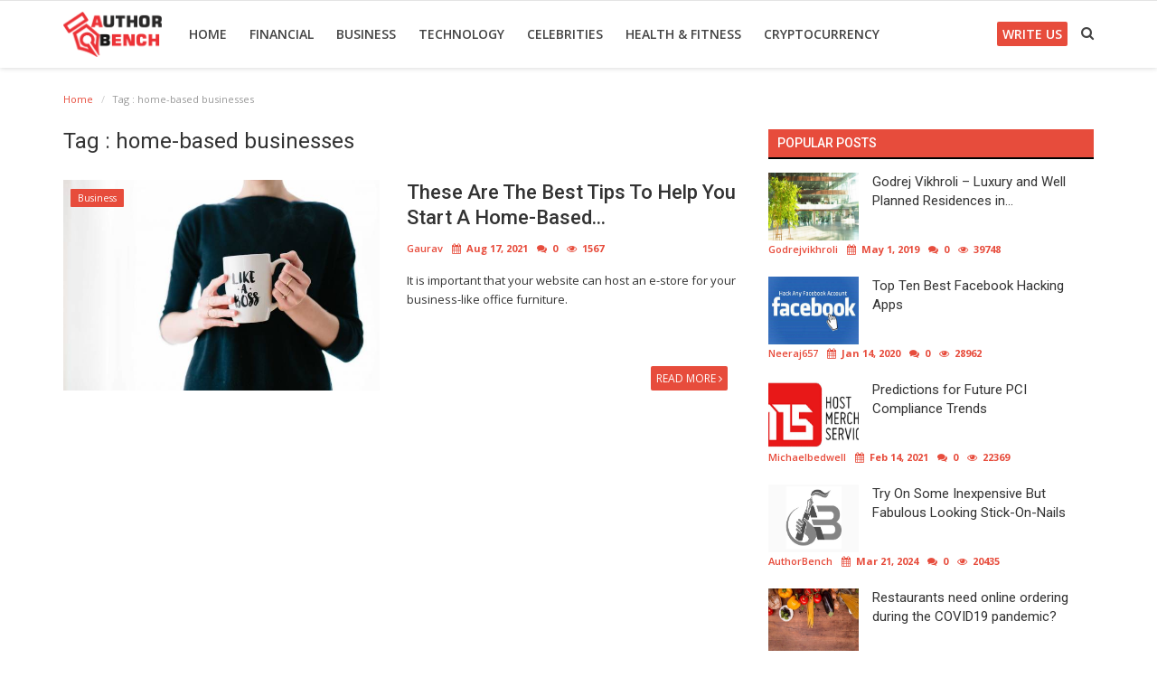

--- FILE ---
content_type: text/html; charset=UTF-8
request_url: https://www.authorbench.com/tag/home-based-businesses
body_size: 12771
content:

<!DOCTYPE html>

<html lang="en-US">

<head>

    <meta charset="utf-8">

    <meta http-equiv="X-UA-Compatible" content="IE=edge">

    <meta name="viewport" content="width=device-width, initial-scale=1">

    <title>home-based businesses - Author Bench</title>
    <meta name="description" content="Tag: home-based businesses"/>

    <meta name="keywords" content="Tag, home-based businesses"/>

    <meta name="author" content="Codingest"/>

    <meta name="robots" content="all"/>

    <meta name="revisit-after" content="1 Days"/>

    <meta property="og:locale" content="en_US"/>

    <meta property="og:site_name" content="Author Bench"/>


    <meta property="og:type" content=website/>

    <meta property="og:title" content="home-based businesses - Author Bench"/>

    <meta property="og:description" content="Tag: home-based businesses"/>

    <meta property="og:url" content="https://www.authorbench.com/"/>

    <meta name="twitter:card" content=summary/>

    <meta name="twitter:title" content="home-based businesses - Author Bench"/>

    <meta name="twitter:description" content="Tag: home-based businesses"/>

    <link rel="canonical" href="https://www.authorbench.com/tag/home-based-businesses"/>



    <link rel="shortcut icon" type="image/png" href="https://www.authorbench.com/uploads/logo/favicon_5c5e6b2daf589.jpg"/>


    <link href="https://fonts.googleapis.com/css?family=Open+Sans:300,400,600,700&amp;subset=cyrillic-ext,greek-ext,latin-ext,vietnamese" rel="stylesheet">
    <link href="https://fonts.googleapis.com/css?family=Roboto:300,400,500,700&amp;subset=cyrillic-ext,greek-ext,latin-ext,vietnamese" rel="stylesheet">
    
    <!-- Font-awesome CSS -->

    <link href="https://www.authorbench.com/assets/font-awesome/css/font-awesome.min.css" rel="stylesheet"/>

    <!-- Bootstrap CSS -->

    <link rel="stylesheet" href="https://www.authorbench.com/assets/bootstrap/css/bootstrap.min.css">

    <!-- Owl-carousel CSS -->

    <link href="https://www.authorbench.com/assets/plugins/owl-carousel/owl.carousel.min.css" rel="stylesheet"/>

    <link href="https://www.authorbench.com/assets/plugins/owl-carousel/owl.theme.default.min.css" rel="stylesheet"/>

    <!-- iCheck -->

    <link rel="stylesheet" href="https://www.authorbench.com/assets/plugins/icheck/minimal/grey.css"/>

    <!-- Jquery Confirm CSS -->

    <link href="https://www.authorbench.com/assets/plugins/jquery-confirm/jquery-confirm.min.css" rel="stylesheet"/>

    <!-- Magnific Popup CSS -->

    <link href="https://www.authorbench.com/assets/css/magnific-popup.css" rel="stylesheet"/>

    <!-- Style CSS -->

    <link href="https://www.authorbench.com/assets/css/style.min.css" rel="stylesheet"/>

    <!-- Color CSS -->


    <link href="https://www.authorbench.com/assets/css/colors/red.min.css" rel="stylesheet"/>


    <!-- Responsive CSS -->

    <link href="https://www.authorbench.com/assets/css/responsive.min.css" rel="stylesheet"/>


    <!-- HTML5 shim and Respond.js for IE8 support of HTML5 elements and media queries -->

    <!-- WARNING: Respond.js doesn't work if you view the page via file:// -->

    <!--[if lt IE 9]>

    <script src="https://oss.maxcdn.com/html5shiv/3.7.3/html5shiv.min.js"></script>

    <script src="https://oss.maxcdn.com/respond/1.4.2/respond.min.js"></script>

    <![endif]-->

    <!-- Jquery -->




<!--Feedify Script Start-->

<!--<script  id="feedify_webscript" >

var feedify = feedify || {};

window.feedify_options={fedify_url:"https://feedify.net/"};

(function (window, document){

	function addScript( script_url ){

		var s = document.createElement('script');

		s.type = 'text/javascript';

		s.src = script_url;

		document.getElementsByTagName('head')[0].appendChild(s);

	}

	addScript('https://tpcf.feedify.net/uploads/settings/4e66b01170505ab2fd4af6eddf68100d.js?ts='+Math.random());

	addScript('https://cdn.feedify.net/getjs/feedbackembad-min-2.0.js');

})(window, document);

</script>-->

<!--Feedify Script End-->

    <script src="https://www.authorbench.com/assets/js/jquery-1.12.4.min.js"></script>

<!-- Google tag (gtag.js) -->
<script async src="https://www.googletagmanager.com/gtag/js?id=G-YS5V32P5T4"></script>
<script>
  window.dataLayer = window.dataLayer || [];
  function gtag(){dataLayer.push(arguments);}
  gtag('js', new Date());

  gtag('config', 'G-YS5V32P5T4');
</script>
<script async src="https://pagead2.googlesyndication.com/pagead/js/adsbygoogle.js?client=ca-pub-5722965098749680"
     crossorigin="anonymous"></script><meta name="google-site-verification" content="YTFIB6KvmDeDfh8957_JwHQ8dC0XCg6h_hloYa5sr68" />

<style>
    body {
    font-family: "Open Sans", Helvetica, Arial, sans-serif;    }

    .widget-title .title, .home-slider-item .title, .reactions .title-reactions, .poll .title, .w-popular-list li .title, .random-post-slider .item-info .title, .first-tmp-slider-item .item-info .title, .post-item-horizontal .title, .post-item .title, .footer-widget .title, .f-random-list li .title, .post-content .post-title .title, .related-posts .post-list li .title, .related-posts .related-post-title .title, .comment-tabs a, .page-title, .leave-reply-title, .post-item-boxed .title, .w-our-picks-list li .title {
    font-family: "Roboto", Helvetica, Arial, sans-serif;    }

    .text-style {
    font-family: "Verdana", Helvetica, Arial, sans-serif;    }
</style>

    <script>var rtl = false;</script>


    <script>

        var csfr_token_name = 'infinite_csrf_token';

        var csfr_cookie_name = 'infinite_csrf_cookie';

        var base_url = 'https://www.authorbench.com/';

    </script>
    <meta name="fo-verify" content="d21e9a97-cdeb-401b-a9f1-891071b7947c"/>
<!-- LaraPush Push Notification Integration -->
<script src="https://authorbench.com/larapush_script_07856.js"></script>
<!-- /.LaraPush Push Notification Integration -->

</head>

<body>
<header id="header">

    <nav class="navbar navbar-inverse" role="banner">

        <div class="container nav-container">

            <div class="navbar-header">



                <div class="social-mobile">

                    <div class="col-sm-12">
                        <div class="row">
                            <ul class="nav navbar-nav">

                                
<!--if facebook url exists-->
    <li>
        <a class="facebook" href="https://www.facebook.com/authorbench"
           target="_blank"><i class="fa fa-facebook"></i></a>
    </li>
<!--if twitter url exists-->
    <li>
        <a class="twitter" href="https://twitter.com/authorbench"
           target="_blank"><i
                class="fa fa-twitter"></i></a>
    </li>
<!--if google url exists-->
<!--if pinterest url exists-->
<!--if instagram url exists-->
    <li>
        <a class="instgram" href="https://www.instagram.com/author.bench"
           target="_blank"><i
                class="fa fa-instagram"></i></a>
    </li>
<!--if linkedin url exists-->
    <li>
        <a class="linkedin" href="https://www.linkedin.com/company/42869293/"
           target="_blank"><i
                class="fa fa-linkedin"></i></a>
    </li>
<!--if vk url exists-->

<!--if rss active-->
    <li>
        <a class="rss" href="https://www.authorbench.com/rss-feeds"><i class="fa fa-rss"></i></a>
    </li>

                            </ul>

                        </div>

                    </div>

                </div>



                <button type="button" class="navbar-toggle" data-toggle="collapse" data-target=".navbar-collapse">

                    <span class="sr-only">Toggle navigation</span>

                    <span class="icon-bar"></span>

                    <span class="icon-bar"></span>

                    <span class="icon-bar"></span>

                </button>



                <a href="#" data-toggle="modal-search" class="search-icon mobile-search-icon"><i

                            class="fa fa-search"></i></a>



                <a class="navbar-brand" href="https://www.authorbench.com/">

                    <img src="https://www.authorbench.com/uploads/logo/logo_5c50410ecf10b.png" alt="logo">

                </a>



            </div>





            
<!--navigation-->
<div class="nav-desktop">
    <div class="collapse navbar-collapse navbar-left">
        <ul class="nav navbar-nav">
            <li class="">
                <a href="https://www.authorbench.com/">
                    Home                </a>
            </li>
                                                                                                                                                                                                                                                                                                                                                                                                                <li class="">
                                <a href="https://www.authorbench.com/gallery">
                                    Financial                                </a>
                            </li>
                                                                                                                                                                                                                                    <li class="">
                                <a href="https://www.authorbench.com/category/Business">
                                    Business                                </a>
                            </li>
                                                                                                                                                                                                                                    <li class="">
                                <a href="https://www.authorbench.com/category/technology">
                                    Technology                                </a>
                            </li>
                                                                                                                                                                                                                                                                                                                        <li class="">
                                <a href="https://www.authorbench.com/category/celebrities">
                                    Celebrities                                </a>
                            </li>
                                                                                                                                                                                                                                                                                                                                                                                                                                                                                                                                                                                    <li class="">
                                <a href="https://www.authorbench.com/category/health-fitness">
                                    Health &amp; Fitness                                </a>
                            </li>
                                                                                                                                                                                                                                    <li class="">
                                <a href="https://www.authorbench.com/category/Cryptocurrency">
                                    Cryptocurrency                                </a>
                            </li>
                                                                                                                                                
                    </ul>

        <ul class="nav navbar-nav nav-right">
                                              <!--  <li class="nav-item-right ">
                        <a href="https://www.authorbench.com/login">
                            Login                        </a>
                    </li>
                    <li class="nav-item-right ">
                        <a href="https://www.authorbench.com/register">
                            Register                        </a>
                    </li>-->
                                          <li class="nav-item-right">
                <a href="/write-for-us" style="background:#e74c3c !important;color:#fff; padding: 0px 6px; border-radius: 2px;">
                            Write Us                        </a>
            </li>
            <li class="nav-item-right">
                <a href="#" data-toggle="modal-search" class="search-icon"><i class="fa fa-search"></i></a>
            </li>

                    </ul>
    </div>
</div>

<!--navigation-->
<div class="nav-mobile">
    <div class="collapse navbar-collapse navbar-left">
        <div class="row">
            <ul class="nav navbar-nav">
                <li class="">
                    <a href="https://www.authorbench.com/">
                        Home                    </a>
                </li>
                                                                        
                        
                                                    <li>
                                <a href="https://www.authorbench.com/why-join-us">
                                    Why Join Us                                </a>
                            </li>
                        
                                                        
                        
                                                    <li>
                                <a href="https://www.authorbench.com/advertise-with-us">
                                    Advertise With US                                </a>
                            </li>
                        
                                                                                            
                        
                                                    <li>
                                <a href="https://www.authorbench.com/privacy-policy">
                                    Privacy Policy                                </a>
                            </li>
                        
                                                        
                        
                                                    <li>
                                <a href="https://www.authorbench.com/terms-and-conditions ">
                                    Terms &amp; Conditions                                </a>
                            </li>
                        
                                                                                            
                        
                                                    <li>
                                <a href="https://www.authorbench.com/faq">
                                    FAQ                                </a>
                            </li>
                        
                                                        
                        
                                                    <li>
                                <a href="https://www.authorbench.com/write-for-us">
                                    Write For Us                                </a>
                            </li>
                        
                                                        
                        
                                                    <li>
                                <a href="https://www.authorbench.com/gallery">
                                    Financial                                </a>
                            </li>
                        
                                                        
                        
                                                    <li>
                                <a href="https://www.authorbench.com/category/Business">
                                    Business                                </a>
                            </li>
                        
                                                        
                        
                                                    <li>
                                <a href="https://www.authorbench.com/category/technology">
                                    Technology                                </a>
                            </li>
                        
                                                                                                                                                                    
                        
                                                    <li>
                                <a href="https://www.authorbench.com/category/celebrities">
                                    Celebrities                                </a>
                            </li>
                        
                                                                                                                                                                                                                                                                                                                                                                                                                                                                                                        
                        
                                                    <li>
                                <a href="https://www.authorbench.com/category/health-fitness">
                                    Health &amp; Fitness                                </a>
                            </li>
                        
                                                        
                        
                                                    <li>
                                <a href="https://www.authorbench.com/category/Cryptocurrency">
                                    Cryptocurrency                                </a>
                            </li>
                        
                                                        
                        
                                                    <li>
                                <a href="https://www.authorbench.com/contact">
                                    Contact Us                                </a>
                            </li>
                        
                                    

                                                            <li class="nav-item-right ">
                            <a href="https://www.authorbench.com/login">
                                Login                            </a>
                        </li>
                        <li class="nav-item-right ">
                            <a href="https://www.authorbench.com/register">
                                Register                            </a>
                        </li>
                                                                </ul>
        </div>
    </div>
</div>





        </div><!--/.container-->

    </nav><!--/nav-->





    <!--search modal-->

    <div class="modal-search">

        <form action="https://www.authorbench.com/search" method="get" accept-charset="utf-8">

        <div class="container">

            <input type="text" name="q" class="form-control" maxlength="300" pattern=".*\S+.*"

                   placeholder="Search..." required >

            <i class="fa fa-times s-close"></i>

        </div>

        </form>
    </div><!-- /.modal-search -->





</header>

<!-- Section: main -->
<section id="main">
    <div class="container">
        <div class="row">
            <!-- breadcrumb -->
            <div class="page-breadcrumb">
                <ol class="breadcrumb">
                    <li class="breadcrumb-item">
                        <a href="https://www.authorbench.com/">Home</a>
                    </li>
                    <li class="breadcrumb-item active">Tag                        : home-based businesses</li>
                    </li>
                </ol>
            </div>

            <div class="page-content">
                <div class="col-xs-12 col-sm-12 col-md-8">

                    <div class="content">
                        <h1 class="page-title"> Tag                            : home-based businesses</h1>

                        <!-- posts -->
                        <div class="col-xs-12 col-sm-12 posts ">
                            <div class="row">
                                
                                
                                    
                                    <!-- post item -->
                                    


    <!--Post list item-->
    <div class="post-item-horizontal">

        <div class="item-image">
            <p class="label-post-category">
                <a href="https://www.authorbench.com/category/Business">
                    <label class="label label-danger">
                        Business                    </label>
                </a>
            </p>

            <a href="https://www.authorbench.com/post/these-are-the-best-tips-to-help-you-start-a-home-based-business">
                <img src="https://www.authorbench.com/assets/img/bg_slider.jpg" data-src="https://www.authorbench.com/uploads/images/image_650x433_611b639fd2a5a.jpg" alt="These Are The Best Tips To Help You Start A Home-Based Business"
                     class="lazyload img-responsive" onerror="javascript:this.src='https://www.authorbench.com/assets/img/bg_slider.jpg'">
            </a>
        </div>

        <div class="item-content">

            <h3 class="title">
                <a href="https://www.authorbench.com/post/these-are-the-best-tips-to-help-you-start-a-home-based-business">
                    These Are The Best Tips To Help You Start A Home-Based...                </a>
            </h3>
            
<div class="post-meta">
    <p class="post-meta-inner">
    <span>
        <a href="https://www.authorbench.com/profile/gaurav-5c64f4e589bc6">
        gaurav        </a>
    </span>
        <span>
        <i class="fa fa-calendar"></i>&nbsp;
            Aug 17, 2021    </span>
                    <span>
        <i class="fa fa-comments"></i>&nbsp;
                0    </span>
                <!--Show if enabled-->
                    <span>
        <i class="fa fa-eye"></i>&nbsp;
                1567    </span>
            </p>
</div>            <p class="summary">
                It is important that your website can host an e-store for your business-like office furniture.            </p>

            <div class="post-buttons">
                <a href="https://www.authorbench.com/post/these-are-the-best-tips-to-help-you-start-a-home-based-business"
                   class="pull-right read-more">
                    Read More                    <i class="fa fa-angle-right read-more-i" aria-hidden="true"></i>
                </a>
            </div>
        </div>
    </div>





                                    <!-- /.post item -->

                                    
                                                                                                </div>

                        </div><!-- /.posts -->

                        <div class="col-xs-12 col-sm-12 col-xs-12">
                            <div class="row">
                                

    
    
        
            
            
        

        
    

<!--Sidebar ad space

-->
                            </div>
                        </div>

                        <!-- Pagination -->
                        <div class="col-xs-12 col-sm-12 col-xs-12">
                            <div class="row">
                                                            </div>
                        </div>

                    </div>

                </div>


                <div class="col-xs-12 col-sm-12 col-md-4">
                    <!--Sidebar-->
                    


<div class="sidebar">



    

    
    
        
            
        

        
    

<!--Sidebar ad space

-->




    <div class="col-sm-12 col-xs-12 sidebar-widget widget-popular-posts">

        <div class="row">

            <!--Include popular posts partial-->

            
<!--Partial: Popular Posts-->
<div class="widget-title widget-popular-posts-title">
    <h4 class="title">Popular Posts</h4>
</div>

<div class="col-sm-12 widget-body">
    <div class="row">
        <ul class="widget-list w-popular-list">

            <!--List  popular posts-->
                            <li>
                    <a href="https://www.authorbench.com/post/Godrej-Vikhroli-Luxury-and-Well-Planned-Residences-in-Mumbai">
                        <img src="https://www.authorbench.com/assets/img/bg_slider.jpg" data-src="https://www.authorbench.com/uploads/images/image_650x433_5cc938489045b.jpg" alt="Godrej Vikhroli – Luxury and Well Planned Residences in Mumbai"
                             class="lazyload img-responsive" onerror="javascript:this.src='https://www.authorbench.com/assets/img/bg_slider.jpg'"/>
                    </a>
                    <h3 class="title">
                        <a href="https://www.authorbench.com/post/Godrej-Vikhroli-Luxury-and-Well-Planned-Residences-in-Mumbai">
                            Godrej Vikhroli – Luxury and Well Planned Residences in...                        </a>
                    </h3>
                    
<div class="post-meta">
    <p class="post-meta-inner">
    <span>
        <a href="https://www.authorbench.com/profile/godrejvikhroli-5cc2dbd1f3b6c">
        godrejvikhroli        </a>
    </span>
        <span>
        <i class="fa fa-calendar"></i>&nbsp;
            May 1, 2019    </span>
                    <span>
        <i class="fa fa-comments"></i>&nbsp;
                0    </span>
                <!--Show if enabled-->
                    <span>
        <i class="fa fa-eye"></i>&nbsp;
                39748    </span>
            </p>
</div>                </li>
                            <li>
                    <a href="https://www.authorbench.com/post/top-ten-best-facebook-hacking-apps">
                        <img src="https://www.authorbench.com/assets/img/bg_slider.jpg" data-src="https://www.authorbench.com/uploads/images/image_650x433_5e1df6b8d66d8.jpg" alt="Top Ten Best Facebook Hacking Apps"
                             class="lazyload img-responsive" onerror="javascript:this.src='https://www.authorbench.com/assets/img/bg_slider.jpg'"/>
                    </a>
                    <h3 class="title">
                        <a href="https://www.authorbench.com/post/top-ten-best-facebook-hacking-apps">
                            Top Ten Best Facebook Hacking Apps                        </a>
                    </h3>
                    
<div class="post-meta">
    <p class="post-meta-inner">
    <span>
        <a href="https://www.authorbench.com/profile/Neerajkumarsahu">
        neeraj657        </a>
    </span>
        <span>
        <i class="fa fa-calendar"></i>&nbsp;
            Jan 14, 2020    </span>
                    <span>
        <i class="fa fa-comments"></i>&nbsp;
                0    </span>
                <!--Show if enabled-->
                    <span>
        <i class="fa fa-eye"></i>&nbsp;
                28962    </span>
            </p>
</div>                </li>
                            <li>
                    <a href="https://www.authorbench.com/post/predictions-for-future-pci-compliance-trends">
                        <img src="https://www.authorbench.com/assets/img/bg_slider.jpg" data-src="https://www.authorbench.com/uploads/images/image_650x433_60c196207c7db.jpg" alt="Predictions for Future PCI Compliance Trends"
                             class="lazyload img-responsive" onerror="javascript:this.src='https://www.authorbench.com/assets/img/bg_slider.jpg'"/>
                    </a>
                    <h3 class="title">
                        <a href="https://www.authorbench.com/post/predictions-for-future-pci-compliance-trends">
                            Predictions for Future PCI Compliance Trends                        </a>
                    </h3>
                    
<div class="post-meta">
    <p class="post-meta-inner">
    <span>
        <a href="https://www.authorbench.com/profile/michaelbedwell-5ff4a7c40878c">
        michaelbedwell        </a>
    </span>
        <span>
        <i class="fa fa-calendar"></i>&nbsp;
            Feb 14, 2021    </span>
                    <span>
        <i class="fa fa-comments"></i>&nbsp;
                0    </span>
                <!--Show if enabled-->
                    <span>
        <i class="fa fa-eye"></i>&nbsp;
                22369    </span>
            </p>
</div>                </li>
                            <li>
                    <a href="https://www.authorbench.com/post/try-on-some-inexpensive-but-fabulous-looking-stick-on-nails">
                        <img src="https://www.authorbench.com/assets/img/bg_slider.jpg" data-src="https://www.authorbench.com/" alt="Try On Some Inexpensive But Fabulous Looking Stick-On-Nails"
                             class="lazyload img-responsive" onerror="javascript:this.src='https://www.authorbench.com/assets/img/bg_slider.jpg'"/>
                    </a>
                    <h3 class="title">
                        <a href="https://www.authorbench.com/post/try-on-some-inexpensive-but-fabulous-looking-stick-on-nails">
                            Try On Some Inexpensive But Fabulous Looking Stick-On-Nails                        </a>
                    </h3>
                    
<div class="post-meta">
    <p class="post-meta-inner">
    <span>
        <a href="https://www.authorbench.com/profile/authorbench">
        AuthorBench        </a>
    </span>
        <span>
        <i class="fa fa-calendar"></i>&nbsp;
            Mar 21, 2024    </span>
                    <span>
        <i class="fa fa-comments"></i>&nbsp;
                0    </span>
                <!--Show if enabled-->
                    <span>
        <i class="fa fa-eye"></i>&nbsp;
                20435    </span>
            </p>
</div>                </li>
                            <li>
                    <a href="https://www.authorbench.com/post/restaurants-need-online-ordering-during-the-covid19-pandemic">
                        <img src="https://www.authorbench.com/assets/img/bg_slider.jpg" data-src="https://www.authorbench.com/uploads/images/image_650x433_5ff4a8abb6e36.jpg" alt="Restaurants need online ordering during the COVID19 pandemic?"
                             class="lazyload img-responsive" onerror="javascript:this.src='https://www.authorbench.com/assets/img/bg_slider.jpg'"/>
                    </a>
                    <h3 class="title">
                        <a href="https://www.authorbench.com/post/restaurants-need-online-ordering-during-the-covid19-pandemic">
                            Restaurants need online ordering during the COVID19 pandemic?                        </a>
                    </h3>
                    
<div class="post-meta">
    <p class="post-meta-inner">
    <span>
        <a href="https://www.authorbench.com/profile/michaelbedwell-5ff4a7c40878c">
        michaelbedwell        </a>
    </span>
        <span>
        <i class="fa fa-calendar"></i>&nbsp;
            Jan 5, 2021    </span>
                    <span>
        <i class="fa fa-comments"></i>&nbsp;
                0    </span>
                <!--Show if enabled-->
                    <span>
        <i class="fa fa-eye"></i>&nbsp;
                17286    </span>
            </p>
</div>                </li>
            
        </ul>
    </div>
</div>
        </div>

    </div>



    



    <div class="col-sm-12 col-xs-12 sidebar-widget">

        <div class="row">

            <!--Include categories partial-->

            
<!--Partial: Categories-->
<div class="widget-title">
    <h4 class="title">Categories</h4>
</div>
<div class="col-sm-12 widget-body">
    <div class="row">
        <ul class="widget-list w-category-list">

            <!--List all categories-->
                            <li>
                    <a href="https://www.authorbench.com/category/Finance">Finance</a><span>(83)</span>
                </li>
                                
                            <li>
                    <a href="https://www.authorbench.com/category/jobs-20">Jobs</a><span>(68)</span>
                </li>
                                
                            <li>
                    <a href="https://www.authorbench.com/category/sports">sports</a><span>(25)</span>
                </li>
                                
                            <li>
                    <a href="https://www.authorbench.com/category/Business">Business</a><span>(508)</span>
                </li>
                                
                            <li>
                    <a href="https://www.authorbench.com/category/technology">Technology</a><span>(225)</span>
                </li>
                                
                            <li>
                    <a href="https://www.authorbench.com/category/real-estate">Real Estate</a><span>(90)</span>
                </li>
                                
                            <li>
                    <a href="https://www.authorbench.com/category/Gadgets">Gadgets</a><span>(13)</span>
                </li>
                                
                            <li>
                    <a href="https://www.authorbench.com/category/celebrities">Celebrities</a><span>(12)</span>
                </li>
                                
                            <li>
                    <a href="https://www.authorbench.com/category/Services">Services</a><span>(282)</span>
                </li>
                                
                            <li>
                    <a href="https://www.authorbench.com/category/computer-internet">Computer &amp; Internet</a><span>(71)</span>
                </li>
                                
                            <li>
                    <a href="https://www.authorbench.com/category/Education">Education</a><span>(112)</span>
                </li>
                                
                            <li>
                    <a href="https://www.authorbench.com/category/Automotive">Automotive</a><span>(17)</span>
                </li>
                                
                            <li>
                    <a href="https://www.authorbench.com/category/travel-leisure">Travel &amp; Leisure</a><span>(99)</span>
                </li>
                                
                            <li>
                    <a href="https://www.authorbench.com/category/health-fitness">Health &amp; Fitness</a><span>(222)</span>
                </li>
                                
                            <li>
                    <a href="https://www.authorbench.com/category/Cryptocurrency">Cryptocurrency</a><span>(16)</span>
                </li>
                                
            
        </ul>
    </div>
</div>

        </div>

    </div>



    

    
    
        
            
        

        
    

<!--Sidebar ad space

-->



    <div class="col-sm-12 col-xs-12 sidebar-widget">

        <div class="row">

            <!--Include random slider partial-->

            
<div class="widget-title">
    <h4 class="title">Random Posts</h4>
</div>
<div class="col-sm-12 widget-body">
    <div class="row">

        <!-- owl-carousel -->
        <div class="owl-carousel random-post-slider" id="random-slider">

            <!--List  random slider posts-->
            
                
                <!-- slider item -->
                <div class="random-slider-item">
                    <a href="https://www.authorbench.com/post/anime-cartoon-guide">
                        <img src="https://www.authorbench.com/assets/img/bg_slider.jpg" data-src="https://www.authorbench.com/uploads/images/image_650x433_5fe045c03ab33.jpg" class="owl-lazy"
                             alt="Anime Cartoon Guide - Draw What Kids Love!" onerror="javascript:this.src='https://www.authorbench.com/assets/img/bg_slider.jpg'">

                        <div class="img-gradient"></div>

                        <div class="item-info">
                            <a href="https://www.authorbench.com/category/computer-internet">
                                <label class="label label-danger label-slider-category cursor-pointer">
                                    Computer &amp; Internet                                </label>
                            </a>

                            <h3 class="title">
                                <a href="https://www.authorbench.com/post/anime-cartoon-guide">
                                    Anime Cartoon Guide - Draw What Kids Love!                                </a>
                            </h3>
                        </div>
                    </a>
                </div>
            
                
                <!-- slider item -->
                <div class="random-slider-item">
                    <a href="https://www.authorbench.com/post/what-you-must-know-for-a-better-hr-career">
                        <img src="https://www.authorbench.com/assets/img/bg_slider.jpg" data-src="https://www.authorbench.com/uploads/images/image_650x433_60656d406d302.jpg" class="owl-lazy"
                             alt="What you Must know for a Better HR Career " onerror="javascript:this.src='https://www.authorbench.com/assets/img/bg_slider.jpg'">

                        <div class="img-gradient"></div>

                        <div class="item-info">
                            <a href="https://www.authorbench.com/category/Education">
                                <label class="label label-danger label-slider-category cursor-pointer">
                                    Education                                </label>
                            </a>

                            <h3 class="title">
                                <a href="https://www.authorbench.com/post/what-you-must-know-for-a-better-hr-career">
                                    What you Must know for a Better HR Career                                 </a>
                            </h3>
                        </div>
                    </a>
                </div>
            
                
                <!-- slider item -->
                <div class="random-slider-item">
                    <a href="https://www.authorbench.com/post/What-causes-eating-disorders">
                        <img src="https://www.authorbench.com/assets/img/bg_slider.jpg" data-src="https://www.authorbench.com/uploads/images/image_650x433_5d77803fe46fe.jpg" class="owl-lazy"
                             alt="What Causes Eating Disorders?" onerror="javascript:this.src='https://www.authorbench.com/assets/img/bg_slider.jpg'">

                        <div class="img-gradient"></div>

                        <div class="item-info">
                            <a href="https://www.authorbench.com/category/health-fitness">
                                <label class="label label-danger label-slider-category cursor-pointer">
                                    Health &amp; Fitness                                </label>
                            </a>

                            <h3 class="title">
                                <a href="https://www.authorbench.com/post/What-causes-eating-disorders">
                                    What Causes Eating Disorders?                                </a>
                            </h3>
                        </div>
                    </a>
                </div>
            
                
                <!-- slider item -->
                <div class="random-slider-item">
                    <a href="https://www.authorbench.com/post/if-you-need-spot-drills-carbide-tools-are-your-best-choice">
                        <img src="https://www.authorbench.com/assets/img/bg_slider.jpg" data-src="https://www.authorbench.com/uploads/images/image_650x433_5e9da2ae31b4b.jpg" class="owl-lazy"
                             alt="If You Need Spot Drills, Carbide Tools Are Your Best Choice" onerror="javascript:this.src='https://www.authorbench.com/assets/img/bg_slider.jpg'">

                        <div class="img-gradient"></div>

                        <div class="item-info">
                            <a href="https://www.authorbench.com/category/Business">
                                <label class="label label-danger label-slider-category cursor-pointer">
                                    Business                                </label>
                            </a>

                            <h3 class="title">
                                <a href="https://www.authorbench.com/post/if-you-need-spot-drills-carbide-tools-are-your-best-choice">
                                    If You Need Spot Drills, Carbide Tools Are Your Best Choice                                </a>
                            </h3>
                        </div>
                    </a>
                </div>
            
                
                <!-- slider item -->
                <div class="random-slider-item">
                    <a href="https://www.authorbench.com/post/does-coffee-butter-for-skin-really-works">
                        <img src="https://www.authorbench.com/assets/img/bg_slider.jpg" data-src="https://www.authorbench.com/uploads/images/image_650x433_60b9e50814453.jpg" class="owl-lazy"
                             alt="Does Coffee Butter For Skin Really Works?" onerror="javascript:this.src='https://www.authorbench.com/assets/img/bg_slider.jpg'">

                        <div class="img-gradient"></div>

                        <div class="item-info">
                            <a href="https://www.authorbench.com/category/health-fitness">
                                <label class="label label-danger label-slider-category cursor-pointer">
                                    Health &amp; Fitness                                </label>
                            </a>

                            <h3 class="title">
                                <a href="https://www.authorbench.com/post/does-coffee-butter-for-skin-really-works">
                                    Does Coffee Butter For Skin Really Works?                                </a>
                            </h3>
                        </div>
                    </a>
                </div>
            
        </div>
    </div>
</div>
        </div>

    </div>

    <div class="col-sm-12 col-xs-12 sidebar-widget">

        <div class="row">

            <!--Include tags partial-->

            
<!--Partial: Tags-->
<div class="widget-title">
    <h4 class="title">Tags</h4>
</div>
<div class="col-sm-12 widget-body">
    <div class="row">
        <ul class="widget-list w-tag-list">
            <!--List  tags-->
                            <li>
                    <a href="https://www.authorbench.com/tag/how-to-become-a-notary-nz">
                        how to become a notary nz                    </a>
                </li>
                            <li>
                    <a href="https://www.authorbench.com/tag/market-trends">
                        market trends                    </a>
                </li>
                            <li>
                    <a href="https://www.authorbench.com/tag/wholesale-cosmetic-containers">
                        Wholesale Cosmetic Containers                    </a>
                </li>
                            <li>
                    <a href="https://www.authorbench.com/tag/nursing-cover">
                        nursing cover                    </a>
                </li>
                            <li>
                    <a href="https://www.authorbench.com/tag/ccw-clothing">
                        CCW clothing                    </a>
                </li>
                            <li>
                    <a href="https://www.authorbench.com/tag/back-office-outsourcing-companies">
                        Back Office Outsourcing Companies                    </a>
                </li>
                            <li>
                    <a href="https://www.authorbench.com/tag/accounting">
                        Accounting                    </a>
                </li>
                            <li>
                    <a href="https://www.authorbench.com/tag/florida-crewed-yacht-charter">
                        florida crewed yacht charter                    </a>
                </li>
                            <li>
                    <a href="https://www.authorbench.com/tag/online-shopping-below-500">
                        online shopping below 500                    </a>
                </li>
                            <li>
                    <a href="https://www.authorbench.com/tag/an-expert">
                        an expert                    </a>
                </li>
                            <li>
                    <a href="https://www.authorbench.com/tag/places-to-visit-near-delhi">
                        Places to visit near Delhi                    </a>
                </li>
                            <li>
                    <a href="https://www.authorbench.com/tag/how-to-become-software-developer-in-usa">
                        how to become software developer in usa                    </a>
                </li>
                            <li>
                    <a href="https://www.authorbench.com/tag/minitec-aluminum-extrusions">
                        Minitec aluminum extrusions                    </a>
                </li>
                            <li>
                    <a href="https://www.authorbench.com/tag/digital-marketing">
                        Digital Marketing                    </a>
                </li>
                            <li>
                    <a href="https://www.authorbench.com/tag/how-to-become-a-chiropractor-in-ct">
                        how to become a chiropractor in ct                    </a>
                </li>
                    </ul>
    </div>
</div>
        </div>

    </div>


    <div class="col-sm-12 col-xs-12 sidebar-widget">

        <div class="row">

            <!--Include Widget Comments-->

            <!--Partial: Voting Poll-->
<div class="widget-title widget-popular-posts-title">
    <h4 class="title">Voting Poll</h4>
</div>

<div class="col-sm-12 widget-body">
    <div class="row">
                    
                    <div id="poll_3" class="poll">

                        <div class="question">
                            <form data-form-id="3" class="poll-form" method="post">
                                <input type="hidden" name="poll_id" value="3">
                                <h5 class="title">Where did you hear about us?</h5>
                                                                        <p class="option">
                                            <input type="radio" name="option" id="option3-1" value="option1" class="flat-blue" required>
                                            <label for="option3-1" class="label-poll-option">A Friend or colleague</label>
                                        </p>
                                                                            <p class="option">
                                            <input type="radio" name="option" id="option3-2" value="option2" class="flat-blue" required>
                                            <label for="option3-2" class="label-poll-option">Web search</label>
                                        </p>
                                                                            <p class="option">
                                            <input type="radio" name="option" id="option3-3" value="option3" class="flat-blue" required>
                                            <label for="option3-3" class="label-poll-option">Social Networks</label>
                                        </p>
                                    
                                <p class="button-cnt">
                                    <button type="submit" class="btn btn-default btn-action btn-action-sm">Vote</button>
                                    <a onclick="view_poll_results('3');" class="a-view-results">View Results</a>
                                </p>

                                <div id="poll-error-message-3" class="poll-error-message">
                                    You already voted this poll before.                                </div>
                            </form>
                        </div>

                        <div class="result" id="poll-results-3">
                            <h5 class="title">Where did you hear about us?</h5>

                            
                            <p class="total-vote">Total Vote: 186</p>

                            
                                    <span>A Friend or colleague</span>

                                                                        <div class="progress">
                                        <span>16.1&nbsp;%</span>
                                        <div class="progress-bar" role="progressbar" aria-valuenow="186" aria-valuemin="0" aria-valuemax="100" style="width:16.1%"></div>
                                    </div>
                                
                                
                                    <span>Web search</span>

                                                                        <div class="progress">
                                        <span>48.9&nbsp;%</span>
                                        <div class="progress-bar" role="progressbar" aria-valuenow="186" aria-valuemin="0" aria-valuemax="100" style="width:48.9%"></div>
                                    </div>
                                
                                
                                    <span>Social Networks</span>

                                                                        <div class="progress">
                                        <span>34.9&nbsp;%</span>
                                        <div class="progress-bar" role="progressbar" aria-valuenow="186" aria-valuemin="0" aria-valuemax="100" style="width:34.9%"></div>
                                    </div>
                                
                                
                            <p>
                                <a onclick="view_poll_options('3');" class="a-view-results m-0">View Options</a>
                            </p>
                        </div>

                    </div>

                                
                    <div id="poll_2" class="poll">

                        <div class="question">
                            <form data-form-id="2" class="poll-form" method="post">
                                <input type="hidden" name="poll_id" value="2">
                                <h5 class="title">Which Mobile Brand is Best in the World?</h5>
                                                                        <p class="option">
                                            <input type="radio" name="option" id="option2-1" value="option1" class="flat-blue" required>
                                            <label for="option2-1" class="label-poll-option">Samsung</label>
                                        </p>
                                                                            <p class="option">
                                            <input type="radio" name="option" id="option2-2" value="option2" class="flat-blue" required>
                                            <label for="option2-2" class="label-poll-option">Apple</label>
                                        </p>
                                                                            <p class="option">
                                            <input type="radio" name="option" id="option2-3" value="option3" class="flat-blue" required>
                                            <label for="option2-3" class="label-poll-option">Huawei and Xiaomi</label>
                                        </p>
                                                                            <p class="option">
                                            <input type="radio" name="option" id="option2-4" value="option4" class="flat-blue" required>
                                            <label for="option2-4" class="label-poll-option">Nokia</label>
                                        </p>
                                                                            <p class="option">
                                            <input type="radio" name="option" id="option2-5" value="option5" class="flat-blue" required>
                                            <label for="option2-5" class="label-poll-option">Oppo</label>
                                        </p>
                                                                            <p class="option">
                                            <input type="radio" name="option" id="option2-6" value="option6" class="flat-blue" required>
                                            <label for="option2-6" class="label-poll-option">HTC</label>
                                        </p>
                                                                            <p class="option">
                                            <input type="radio" name="option" id="option2-7" value="option7" class="flat-blue" required>
                                            <label for="option2-7" class="label-poll-option">Sony</label>
                                        </p>
                                                                            <p class="option">
                                            <input type="radio" name="option" id="option2-8" value="option8" class="flat-blue" required>
                                            <label for="option2-8" class="label-poll-option">Motorola</label>
                                        </p>
                                    
                                <p class="button-cnt">
                                    <button type="submit" class="btn btn-default btn-action btn-action-sm">Vote</button>
                                    <a onclick="view_poll_results('2');" class="a-view-results">View Results</a>
                                </p>

                                <div id="poll-error-message-2" class="poll-error-message">
                                    You already voted this poll before.                                </div>
                            </form>
                        </div>

                        <div class="result" id="poll-results-2">
                            <h5 class="title">Which Mobile Brand is Best in the World?</h5>

                            
                            <p class="total-vote">Total Vote: 255</p>

                            
                                    <span>Samsung</span>

                                                                        <div class="progress">
                                        <span>28.6&nbsp;%</span>
                                        <div class="progress-bar" role="progressbar" aria-valuenow="255" aria-valuemin="0" aria-valuemax="100" style="width:28.6%"></div>
                                    </div>
                                
                                
                                    <span>Apple</span>

                                                                        <div class="progress">
                                        <span>32.2&nbsp;%</span>
                                        <div class="progress-bar" role="progressbar" aria-valuenow="255" aria-valuemin="0" aria-valuemax="100" style="width:32.2%"></div>
                                    </div>
                                
                                
                                    <span>Huawei and Xiaomi</span>

                                                                        <div class="progress">
                                        <span>9.4&nbsp;%</span>
                                        <div class="progress-bar" role="progressbar" aria-valuenow="255" aria-valuemin="0" aria-valuemax="100" style="width:9.4%"></div>
                                    </div>
                                
                                
                                    <span>Nokia</span>

                                                                        <div class="progress">
                                        <span>6.7&nbsp;%</span>
                                        <div class="progress-bar" role="progressbar" aria-valuenow="255" aria-valuemin="0" aria-valuemax="100" style="width:6.7%"></div>
                                    </div>
                                
                                
                                    <span>Oppo</span>

                                                                        <div class="progress">
                                        <span>10.6&nbsp;%</span>
                                        <div class="progress-bar" role="progressbar" aria-valuenow="255" aria-valuemin="0" aria-valuemax="100" style="width:10.6%"></div>
                                    </div>
                                
                                
                                    <span>HTC</span>

                                                                        <div class="progress">
                                        <span>2&nbsp;%</span>
                                        <div class="progress-bar" role="progressbar" aria-valuenow="255" aria-valuemin="0" aria-valuemax="100" style="width:2%"></div>
                                    </div>
                                
                                
                                    <span>Sony</span>

                                                                        <div class="progress">
                                        <span>1.6&nbsp;%</span>
                                        <div class="progress-bar" role="progressbar" aria-valuenow="255" aria-valuemin="0" aria-valuemax="100" style="width:1.6%"></div>
                                    </div>
                                
                                
                                    <span>Motorola</span>

                                                                        <div class="progress">
                                        <span>8.6&nbsp;%</span>
                                        <div class="progress-bar" role="progressbar" aria-valuenow="255" aria-valuemin="0" aria-valuemax="100" style="width:8.6%"></div>
                                    </div>
                                
                                
                            <p>
                                <a onclick="view_poll_options('2');" class="a-view-results m-0">View Options</a>
                            </p>
                        </div>

                    </div>

                        </div>
</div>

        </div>

    </div>



</div><!--/Sidebar-->                </div><!--/col-->

            </div>
        </div>
    </div>
</section>
<!-- /.Section: main -->
<!-- Start Footer Section -->

<footer id="footer">
    <div class="container">
        <div class="row footer-widgets">
            <!-- footer widget about-->
            <div class="col-sm-4 col-xs-12">
                <div class="footer-widget f-widget-about">
                    <div class="col-sm-12">
                        <div class="row">
                            <h4 class="title">About</h4>
                            <div class="title-line"></div>
                            <p>
                                Promote Your Guest Blogs
(More Views, More Success)...!!!!
AuthorBench - Content Marketing &amp;  PUBLISHING PLATFORM (Guest Post) is a solution that marketers to drive awareness, leads, and revenue from content.

                            </p>
                        </div>
                    </div>
                </div>
            </div><!-- /.col-sm-4 -->

            <!-- footer widget random posts-->
            <div class="col-sm-4 col-xs-12">
                <!--Include footer random posts partial-->
                
<!--Partial: Footer Random Posts-->
<div class="footer-widget f-widget-random">
    <div class="col-sm-12">
        <div class="row">
            <h4 class="title">Random Posts</h4>
            <div class="title-line"></div>
            <ul class="f-random-list">

                <!--List random posts-->
                                    <li>
                        <a href="https://www.authorbench.com/post/kari-gran-lip-whip-the-consummate-merger-of-beauty-and-lip-care">
                            <img src="[data-uri]" data-src="https://www.authorbench.com/" alt="Kari Gran Lip Whip: The Consummate Merger of Beauty and Lip Care" class="lazyload img-responsive"/>
                        </a>

                        <h5 class="title">
                            <a href="https://www.authorbench.com/post/kari-gran-lip-whip-the-consummate-merger-of-beauty-and-lip-care">
                                Kari Gran Lip Whip: The Consummate Merger of Beauty and...                            </a>
                        </h5>
                    </li>
                                  <li>
                        <a href="https://www.authorbench.com/post/learn-to-do-online-mobile-recharge-through-airtel-thanks-app">
                            <img src="[data-uri]" data-src="https://www.authorbench.com/uploads/images/image_100x75_5fc52af714403.jpg" alt="Learn to do Online Mobile Recharge through Airtel Thanks App" class="lazyload img-responsive"/>
                        </a>

                        <h5 class="title">
                            <a href="https://www.authorbench.com/post/learn-to-do-online-mobile-recharge-through-airtel-thanks-app">
                                Learn to do Online Mobile Recharge through Airtel Thanks...                            </a>
                        </h5>
                    </li>
                                  <li>
                        <a href="https://www.authorbench.com/post/the-dangers-of-diy-roof-repair-why-calling-professionals-is-essential">
                            <img src="[data-uri]" data-src="https://www.authorbench.com/" alt="The Dangers of DIY Roof Repair: Why Calling Professionals is Essential" class="lazyload img-responsive"/>
                        </a>

                        <h5 class="title">
                            <a href="https://www.authorbench.com/post/the-dangers-of-diy-roof-repair-why-calling-professionals-is-essential">
                                The Dangers of DIY Roof Repair: Why Calling Professionals...                            </a>
                        </h5>
                    </li>
              
            </ul>
        </div>
    </div>
</div>
            </div><!-- /.col-sm-4 -->

            <!-- footer widget follow us-->
            <div class="col-sm-4 col-xs-12">
                <div class="footer-widget f-widget-follow">
                    <div class="col-sm-12">
                        <div class="row">
                            <h4 class="title">Social Media</h4>
                            <div class="title-line"></div>
                            <ul>

                                
<!--if facebook url exists-->
    <li>
        <a class="facebook" href="https://www.facebook.com/authorbench"
           target="_blank"><i class="fa fa-facebook"></i></a>
    </li>
<!--if twitter url exists-->
    <li>
        <a class="twitter" href="https://twitter.com/authorbench"
           target="_blank"><i
                class="fa fa-twitter"></i></a>
    </li>
<!--if google url exists-->
<!--if pinterest url exists-->
<!--if instagram url exists-->
    <li>
        <a class="instgram" href="https://www.instagram.com/author.bench"
           target="_blank"><i
                class="fa fa-instagram"></i></a>
    </li>
<!--if linkedin url exists-->
    <li>
        <a class="linkedin" href="https://www.linkedin.com/company/42869293/"
           target="_blank"><i
                class="fa fa-linkedin"></i></a>
    </li>
<!--if vk url exists-->

<!--if rss active-->
    <li>
        <a class="rss" href="https://www.authorbench.com/rss-feeds"><i class="fa fa-rss"></i></a>
    </li>

                            </ul>
                        </div>
                    </div>
                </div>
                <!-- newsletter -->
                <div class="newsletter col-sm-12">
                    <div class="row">
                        <p>Subscribe here to get interesting stuff and updates!</p>
                        <form action="https://www.authorbench.com/home/add_to_newsletter" method="post" accept-charset="utf-8">
<input type="hidden" name="infinite_csrf_token" value="66f68a47e394feaf5880de65053082a8" />   
                        <input type="email" name="email" id="newsletter_email" maxlength="199"
                               placeholder="Email"
                               required >

                        <input type="submit" value="Subscribe"
                               class="newsletter-button">

                        </form>                    </div>
                    <div class="row">
                        <p id="newsletter">
                                                    </p>
                    </div>
                </div>
            </div>
            <!-- .col-md-3 -->
        </div>
        <!-- .row -->

        <!-- Copyright -->
        <div class="footer-bottom">
            <div class="row">
                <div class="col-md-12">
                    <div class="footer-bottom-left">
                        <p>Copyright © 2018-2023 Author Bench - All Rights Reserved.</p>
                    </div>

                    <div class="footer-bottom-right">
                        <ul class="nav-footer">
                                                                                                                                                            <li>
                                        <a href="https://www.authorbench.com/why-join-us">Why Join Us </a>
                                    </li>
                                                                                                                                <li>
                                        <a href="https://www.authorbench.com/advertise-with-us">Advertise With US </a>
                                    </li>
                                                                                                                                                                                            <li>
                                        <a href="https://www.authorbench.com/privacy-policy">Privacy Policy </a>
                                    </li>
                                                                                                                                <li>
                                        <a href="https://www.authorbench.com/terms-and-conditions ">Terms &amp; Conditions </a>
                                    </li>
                                                                                                                                                                                            <li>
                                        <a href="https://www.authorbench.com/faq">FAQ </a>
                                    </li>
                                                                                                                                <li>
                                        <a href="https://www.authorbench.com/write-for-us">Write For Us </a>
                                    </li>
                                                                                                                                                                                                                                                                                                                                                                                                                                                                                                                                                                                                                                                                                                                                                                                                                                                                                                                                                                                                                                                                                                                                                                                                                                                                                                                                                                                                                                            <li>
                                        <a href="https://www.authorbench.com/contact">Contact Us </a>
                                    </li>
                                                                                    </ul>
                    </div>
                </div>
            </div>
            <!-- .row -->
        </div>
         <div class="col-sm-12 mt-2 mb-2" style="margin-top:20px; margin-bottom:20px; text-align:center">
                          <script async src="https://pagead2.googlesyndication.com/pagead/js/adsbygoogle.js?client=ca-pub-5722965098749680"
     crossorigin="anonymous"></script>
<!-- Authorbench Horizontal ads -->
<ins class="adsbygoogle"
     style="display:block"
     data-ad-client="ca-pub-5722965098749680"
     data-ad-slot="8380262201"
     data-ad-format="auto"
     data-full-width-responsive="true"></ins>
<script>
     (adsbygoogle = window.adsbygoogle || []).push({});
</script>                        </div>
    </div>
</footer>
<!-- End Footer Section -->

<!-- Scroll Up Link -->
<a href="#" class="scrollup"><i class="fa fa-angle-up"></i></a>
<!-- Bootstrap js -->
<script src="https://www.authorbench.com/assets/bootstrap/js/bootstrap.min.js"></script>
<!-- Owl-carousel js -->
<script src="https://www.authorbench.com/assets/plugins/owl-carousel/owl.carousel.min.js"></script>
<!-- Lazy js -->
<script src="https://www.authorbench.com/assets/js/lazysizes.min.js"></script>
<!-- iCheck js -->
<script src="https://www.authorbench.com/assets/plugins/icheck/icheck.min.js"></script>
<!-- Jquery Confirm js -->
<script src="https://www.authorbench.com/assets/plugins/jquery-confirm/jquery-confirm.min.js"></script>
<!-- Gallery js -->
<script src="https://www.authorbench.com/assets/js/imagesloaded.min.js"></script>
<script src="https://www.authorbench.com/assets/js/masonry-3.1.4.min.js"></script>
<script src="https://www.authorbench.com/assets/js/masonry.filter.js"></script>
<script src="https://www.authorbench.com/assets/js/jquery.magnific-popup.min.js"></script>
<!-- Cookie js -->
<script src="https://www.authorbench.com/assets/js/jquery.cookie.js"></script>
<!-- Theme js -->
<script src="https://www.authorbench.com/assets/js/script.min.js"></script>
<script>
document.oncontextmenu = new Function("return false;");
document.onkeydown = function(e) {
        if (e.ctrlKey && 
            (e.keyCode === 67 || 
             e.keyCode === 86 || 
             e.keyCode === 85 || 
             e.keyCode === 117)) {
            return false;
        } else {
            return true;
        }
};
$(document).keypress("u",function(e) {
  if(e.ctrlKey)
  {
return false;
}
else
{
return true;
}
});
</script>
<style>
/* Prevent text selection of a <body> element in all major browsers */
body {
-webkit-touch-callout: none; /* iOS Safari */
-webkit-user-select: none;   /* Chrome 6.0+, Safari 3.1+, Edge & Opera 15+ */
-moz-user-select: none;      /* Firefox */
-ms-user-select: none;       /* IE 10+ and Edge */
user-select: none;           /* Non-prefixed version, 
								currently supported by Chrome and Opera */
}
</style>
</body>
</html>


--- FILE ---
content_type: text/html; charset=utf-8
request_url: https://www.google.com/recaptcha/api2/aframe
body_size: 268
content:
<!DOCTYPE HTML><html><head><meta http-equiv="content-type" content="text/html; charset=UTF-8"></head><body><script nonce="POHAgCEYkesxskmZ_QJmvQ">/** Anti-fraud and anti-abuse applications only. See google.com/recaptcha */ try{var clients={'sodar':'https://pagead2.googlesyndication.com/pagead/sodar?'};window.addEventListener("message",function(a){try{if(a.source===window.parent){var b=JSON.parse(a.data);var c=clients[b['id']];if(c){var d=document.createElement('img');d.src=c+b['params']+'&rc='+(localStorage.getItem("rc::a")?sessionStorage.getItem("rc::b"):"");window.document.body.appendChild(d);sessionStorage.setItem("rc::e",parseInt(sessionStorage.getItem("rc::e")||0)+1);localStorage.setItem("rc::h",'1769238756405');}}}catch(b){}});window.parent.postMessage("_grecaptcha_ready", "*");}catch(b){}</script></body></html>

--- FILE ---
content_type: text/css
request_url: https://www.authorbench.com/assets/css/style.min.css
body_size: 7267
content:
body{color:#333;font-size:14px;font-weight:400;line-height:21px}a{-moz-transition:.2s;-webkit-transition:.2s;transition:.2s;color:#333;outline:none!important}button{-moz-transition:.2s;-webkit-transition:.2s;transition:.2s;outline:none!important}a:hover{text-decoration:none}a:focus,a:active{outline:none!important;text-decoration:none}section{position:relative}.margin-bottom30{margin-bottom:30px}img{text-indent:-9999px;color:transparent}.margin-bottom15{margin-bottom:15px}.btn-action{border-radius:2px;color:#fff!important;padding:10px 32px;-moz-transition:.2s;-webkit-transition:.2s;transition:.2s;font-size:14px;box-shadow:none!important;outline:none!important}.btn-action-sm{padding:6px 22px}.front-message{font-size:13px}.has-error{border-color:#a94442!important}.cursor-pointer{cursor:pointer!important}.margin-top-30{margin-top:30px}.margin-top-15{margin-top:15px}.p0{padding:0!important}.m0{margin:0!important}.m-t-45{margin-top:45px!important}.m-b-15{margin-bottom:15px}.center-box{float:none!important;margin:0 auto!important}.form-control{box-shadow:none!important}.uploadFile{position:absolute;z-index:2;bottom:8px;filter:alpha(opacity=0);-ms-filter:"alpha(opacity=0)";opacity:0;top:0;left:0;background-color:transparent;color:transparent;height:32px;width:110px;cursor:pointer}#MultidvPreview{padding-top:15px}#MultidvPreview img{width:auto;height:140px;float:left!important;margin-right:20px!important;margin-bottom:15px}.img-update{max-width:200px;margin:0 auto}.btn-change-avatar{padding-top:10px;height:40px}.btn-change-file{min-height:20px;padding-top:10px;padding-bottom:15px}.position-relative{position:relative}.mobile-li{display:none!important}.error-message{margin-top:15px;padding-left:15px}.error-message p{position:relative;color:#d43f3a;display:list-item;margin-bottom:5px}.success-message{margin-top:15px}.success-message p{position:relative;color:#00a65a;margin-bottom:5px}.img-popular-mobile{display:none}.center-image{margin:0 auto!important;float:none!important}#header{border-top:1px solid #e4e4e4;box-shadow:0 1px 5px #dcdddd;height:75px}.nav-container{position:relative}.navbar-brand{padding:0!important;margin-top:12px;margin-right:5px!important}.navbar-brand img{max-width:180px;max-height:50px;display:block}.navbar{border-radius:0;margin-bottom:0;padding-bottom:0}.navbar-nav{margin-top:23px;padding-bottom:16px}.navbar-nav>li{margin-right:5px}.li-logo{position:relative;margin-top:0!important;top:-12.5px}.navbar-inverse .navbar-nav>li>a{padding:0 10px;margin:0;border-radius:3px;line-height:27px;display:inline-block;text-transform:uppercase;font-weight:600;background-color:transparent!important;font-size:14px;position:relative;color:#444}.navbar-inverse .navbar-nav .active>a::after{content:"";height:4px;position:absolute;left:0;right:0;top:-24px}.navbar-inverse{border:0;background-color:#fff;height:74px}.navbar-inverse .navbar-nav>li>.navbar-brand{padding-left:0}.logo-cnt{width:180px;height:50px}.logo-cnt img{max-width:180px;max-height:50px}.navbar>.container .navbar-brand,.navbar>.container-fluid .navbar-brand{margin-left:0!important}.logo-mobile{display:none}.dropdown-menu-cnt{padding-top:10px;height:24px;width:100%;position:absolute}.dropdown-lang{min-width:130px!important}.navbar-inverse .navbar-nav .dropdown-menu{background-color:rgba(0,0,0,.85);-webkit-box-shadow:0 3px 6px rgba(0,0,0,0.125);-moz-box-shadow:0 3px 6px rgba(0,0,0,0.125);box-shadow:0 3px 6px rgba(0,0,0,0.125);border:0;margin-top:0;border-top:0;border-radius:0;left:0;opacity:1;background:#fff;width:auto!important;background-color:#f8f8f8}.navbar-inverse .navbar-nav .dropdown-menu:before{position:absolute;top:0}.navbar-inverse .navbar-nav .dropdown-menu>li:last-child>a{border-radius:0 0 3px 3px}.navbar-inverse .navbar-nav .dropdown-menu>li.divider{background-color:transparent}.navbar-inverse .dropdown{left:auto;right:auto}.navbar-inverse .dropdown .dropdown-menu>li{padding-bottom:0;width:100%;display:block}.navbar-inverse .dropdown .dropdown-menu>li>a{width:100%;border-radius:0;padding:4px 20px;position:relative;font-size:13px!important;text-transform:uppercase;border-radius:3px;color:#444;display:block;font-weight:600;line-height:24px;margin:0}.caret{position:relative;top:-1px}.navbar-inverse .dropdown .dropdown-menu>li>a>i{width:15px}.dropdown-menu>li>a:focus,.dropdown-menu>li>a:hover{background-color:#fafafa;color:#262626;text-decoration:none}.navbar-inverse .navbar-collapse,.navbar-inverse .navbar-form{border-top:0;padding-bottom:0}.navbar-inverse .navbar-toggle{border-radius:2px}.navbar-left .navbar-nav{width:100%;padding-right:0;padding-left:0}.nav-right{position:absolute!important;width:auto!important;right:0!important}.nav-item-right{position:relative}.profile-dropdown{display:inline-block;position:relative;top:-4px}.profile-dropdown a{border-radius:0;display:inline-block;font-weight:400;line-height:60px;padding:0 10px;position:relative;text-transform:none!important}.profile-drop{display:none!important}.profile-dropdown img{border-radius:50%;display:inline-block;height:35px;width:35px;margin-right:5px}.navbar-left span{font-weight:bold;font-size:13px}.profile-dropdown>a>span::after{content:"";float:right;font-family:"FontAwesome";font-size:8px;margin-left:6px}.profile-dropdown .dropdown-menu-cnt{height:20px}.profile-dropdown .dropdown-menu{opacity:1;background:#f3f3f3;width:auto!important}.profile-dropdown .dropdown-menu>li{padding-bottom:0;width:auto!important}.profile-dropdown .dropdown-menu>li>a{width:auto!important;border-radius:0;display:block;font-weight:400;padding:6px 15px!important;line-height:24px!important;position:relative;text-transform:none!important;font-size:13px!important}.profile-dropdown .dropdown-menu>li>a>i{width:15px}.nav-mobile a:hover{background-color:#fff!important}.dropdown-menu-cnt-more{height:20px;width:110px;padding-top:8px;position:absolute}.dropdown-more .more-sign{font-size:22px;line-height:30px}.li-sub-dropdown{position:relative}.dropdown-menu-sub{display:none}.sub-dropdown{left:100%!important;top:0}.dropdown:hover .top-dropdown{display:block}.li-sub-dropdown:hover .sub-dropdown{display:block!important}.nav-mobile{display:none}.nav-mobile .navbar-nav{margin:0}.nav-mobile .navbar-nav li{margin:0!important;width:100%!important}.nav-mobile .navbar-nav li a{padding:5px 0!important}#main{min-height:550px}.search-icon{font-size:15px!important;display:block;cursor:pointer;border-radius:2px;text-align:center;margin-left:0!important;margin-top:-1px!important}.search-icon i{font-size:15px!important}.modal-search{display:none;background:#FFF;position:absolute;width:100%;z-index:999999;box-shadow:0 1px 1px 0 rgba(0,0,0,0.05);-webkit-box-shadow:0 1px 1px 0 rgba(0,0,0,0.05);-webkit-transition:.50s;transition:.50s;transition:all .2s ease-in-out 0s;right:15px;top:74px}.modal-search .container{position:relative}.modal-search .s-close{position:absolute;right:20px;top:33px;font-size:16px;cursor:pointer;color:#999;box-shadow:none}.mobile-search-icon{display:none}.search-open .modal-search{display:block}.modal-search .form-control:focus,.modal-search .form-control{background:rgba(0,0,0,0.9) none repeat scroll 0 0;border:medium none;color:#fff;font-size:14px;height:64px;padding:5px 20px;width:40%;top:0;right:0;transition:all .2s ease-in-out 0s;position:absolute;border-radius:0!important;margin-top:10px;box-shadow:0 1px 1px 0 rgba(0,0,0,0.05)}.search-active .modal-search{box-shadow:none;-webkit-box-shadow:none;border-color:#e0e0e0}.social-mobile{display:none;border-bottom:1px solid #eee!important;text-align:center;position:relative;min-height:38px;width:100%}.social-mobile ul{margin:0;padding:0}.social-mobile ul li{float:left;padding-bottom:0}.home-slider-item{display:block;width:100%;overflow:hidden}.home-slider-item .item-overlay{background:rgba(0,0,0,0) url("../img/slide-gr.png") repeat-x scroll 0 0;bottom:0;content:no-close-quote;height:145px;left:0;opacity:.8;position:absolute;width:100%}.home-slider-item .item-info{width:100%;bottom:0;left:0;position:absolute;padding:15px;text-align:center}.home-slider-item .item-info .a-slider-category{color:#fff}.home-slider-item .item-info .label-slider-category{font-weight:400;border-radius:2px}.home-slider-item .item-info .title{display:block;line-height:24px;text-shadow:0 .5px .5px rgba(30,30,30,0.4);font-size:21px;font-weight:400;margin:10px 0 5px 0}.home-slider-item .item-info .title a{color:#fff}#home-slider .home-slider-item img{display:block;width:101%}#home-slider .owl-nav{width:100%;display:none;height:40px;position:absolute;top:0;bottom:0;margin:auto;pointer-events:none}#home-slider .owl-prev{position:absolute;background-color:#010101;border-radius:2px;color:#fff;left:5px;font-size:16px;font-weight:bold;height:40px;line-height:40px;text-align:center;width:40px;opacity:.7;border:0!important;margin:0!important;padding:0!important;pointer-events:auto}#home-slider .owl-prev i{margin-right:5px}#home-slider .owl-next{position:absolute;background-color:#010101;border-radius:2px;color:#fff;right:5px;font-size:16px;font-weight:bold;height:40px;line-height:40px;text-align:center;width:40px;opacity:.7;border:0!important;margin:0!important;padding:0!important;pointer-events:auto}#first-tmp-home-slider{margin-bottom:30px}.first-tmp-slider-item .item-overlay{background:rgba(0,0,0,0) url("../img/slide-gr.png") repeat-x scroll 0 0;bottom:0;content:no-close-quote;height:145px;left:0;opacity:.8;position:absolute;width:100%}.first-tmp-slider-item .item-info{width:100%;bottom:0;left:0;position:absolute;padding:20px}.first-tmp-slider-item .item-info .a-slider-category{color:#fff}.first-tmp-slider-item .item-info .label-slider-category{font-weight:400;border-radius:1px;padding:3px 8px}.first-tmp-slider-item .item-info .title{display:block;line-height:28px;text-shadow:0 .5px .5px rgba(30,30,30,0.4);font-size:22px;font-weight:400;margin:10px 0 5px 0}.first-tmp-slider-item .item-info .title a{color:#fff}#first-tmp-home-slider .owl-nav{display:none;position:absolute;width:100%;top:0;bottom:0;margin:auto;height:36px;pointer-events:none}#first-tmp-home-slider .owl-prev{position:absolute;background-color:#010101;border-radius:1px;color:#fff;left:5px;font-size:18px;font-weight:bold;height:36px;line-height:36px;text-align:center;width:36px;opacity:.7;pointer-events:auto;border:0!important;box-shadow:none!important;padding:0!important}#first-tmp-home-slider .owl-next{position:absolute;background-color:#010101;border-radius:1px;color:#fff;right:5px;font-size:18px;font-weight:bold;height:36px;line-height:36px;text-align:center;width:36px;opacity:.7;pointer-events:auto;border:0!important;box-shadow:none!important;padding:0!important}.index-posts{display:block;width:100%;float:left;position:relative}.posts{display:block;width:100%;position:relative}.post-item{width:100%;height:auto;float:left;border-bottom:1px dashed rgba(0,0,0,0.1);padding-bottom:30px;margin-bottom:30px}.post-item:last-child{border-bottom:0}.post-item .post-image{width:100%;height:auto;float:left;position:relative}.post-detail-slider .ramdom-slider-item img{width:auto!important;margin:0 auto!important}.post-item .post-image img{margin:0 auto}.post-item .post-footer{width:100%;float:left;position:relative}.post-item .post-category{border-bottom:1px solid #222!important}.post-meta{display:block;width:100%;position:relative;line-height:20px}.post-meta .post-meta-inner{position:relative;display:inline-block;margin:0!important}.post-meta .post-meta-inner span,.post-meta .post-meta-inner a{text-transform: capitalize;float:left;margin-right:10px;color:#e74c3c  !important;display:block;font-size:11px; font-weight:bold;}.post-meta .post-meta-inner a{font-weight:600;margin:0!important}.label-post-category{margin-top:15px;cursor:pointer}.label-post-category label{font-weight:400;border-radius:1px;padding:3px 8px;cursor:pointer}.post-item .post-footer .title{font-size:22px;font-weight:500;margin:10px 0;line-height:28px}.post-item .post-footer .summary{font-size:13px;font-weight:400;line-height:26px;color:#333;margin-top:2px}.post-item .post-footer .post-buttons{font-size:12px;color:#999;display:block;width:100%;height:30px;line-height:30px}.post-item .post-footer .post-buttons a{position:relative;line-height:20px;top:14px}.post-item .post-footer .post-buttons .post-social{padding:0;margin:0;padding:5px 12px 6px 0}.post-item .post-footer .post-buttons .post-social li{list-style:none;float:left;margin-right:20px}.post-item .post-footer .post-buttons .post-social li a{font-size:14px}.post-item .post-footer .post-buttons .post-social li .facebook:hover{color:#3B5998!important}.post-item .post-footer .post-buttons .post-social li .twitter:hover{color:#1DA1F2!important}.post-item .post-footer .post-buttons .post-social li .google:hover{color:#DC4A38!important}.post-item .post-footer .post-buttons .post-social li .instgram:hover{color:#D02E95!important}.post-item .post-footer .post-buttons .post-social li .linkedin:hover{color:#0177b5!important}.read-more{font-size:12px;font-weight:400;border-radius:2px;text-transform:uppercase; background:#e74c3c; padding:3px 6px; }.read-more i{}.read-more:hover .read-more-i{}.post-item-horizontal{position:relative;float:left;width:100%;height:auto;margin-bottom:30px;display:table}.post-item-horizontal .label-post-category{display:inline-block;position:absolute;margin:8px 0 0 8px}.post-item-horizontal .item-image{width:46.6667%;display:table-cell;vertical-align:top;position:relative}.post-item-horizontal .item-image img{width:100%;display:block}.post-item-horizontal .item-content{width:53.333%;display:table-cell;vertical-align:top;padding-left:30px;position:relative}.post-item-horizontal .category-label{left:23px;position:absolute;top:8px;z-index:10}.post-item-horizontal .title{font-size:22px;font-weight:500;line-height:28px;margin:0 0 10px 0}.post-item-horizontal .title a{display:block}.post-item-horizontal .summary{display:block;float:left;color:#333;font-size:13px;font-weight:400;line-height:21px;margin-top:10px}.post-item-horizontal .post-buttons{display:block;float:left;width:100%;position:absolute;bottom:0;right:0;padding-right:15px}.post-item-boxed{margin-bottom:15px}.post-item-boxed img{width:100%}.post-item-boxed .item-content{display:block;float:left;padding:20px 0}.post-item-boxed .label-post-category{position:absolute;margin-top:8px;margin-left:8px}.post-item-boxed .category-label{left:23px;position:absolute;top:8px;z-index:10}.post-item-boxed .title{font-size:22px;font-weight:500;line-height:28px;margin:0 0 10px 0}.post-item-boxed .title a{display:block}.post-item-boxed .summary{display:block;float:left;color:#333;font-size:13px;font-weight:400;line-height:21px;margin-top:10px}.post-item-boxed .post-buttons{display:block;float:left;width:100%;text-align:right;margin-top:10px}.author-profile{display:block;float:left;width:100%;margin-bottom:30px;padding-bottom:30px;border-bottom:1px solid #f0f0f0}.author-profile img{float:left;margin-right:15px;width:120px;height:120px;border-radius:1px}.author-profile .title{display:inline-block;margin:0!important;font-size:24px;line-height:34px;font-weight:600}.post-count{font-size:13px}.sidebar{height:auto;width:100%;display:block;position:relative}.sidebar-widget{width:100%;height:auto;float:left;margin-bottom:30px}.sidebar-widget .widget-body{padding-top:15px}.widget-title{width:100%;display:block;padding:0px 0;border-bottom:2px solid transparent;background: #e74c3c;}.widget-title .title{font-size:14px;font-weight:500;margin:0;text-transform:uppercase;padding: 8px 10px;    color: #fff;}.widget-popular-posts-title{padding-top:0}.widget-list{padding:0;margin:0;position:relative}.w-popular-list li{list-style:none;position:relative;width:100%;display:block;float:left;margin-bottom:15px}.w-popular-list li img{width:100px;height:75px;float:left;margin-right:15px;position:relative}.w-popular-list li .title{margin:0;margin-bottom:5px;font-weight:400;line-height:21px;font-size:15px}.w-popular-list li .title a{display:list-item}.widget-list li .w-meta span{font-size:11px!important;color:#999!important;margin-right:8px}.widget-list li .w-meta a{color:#999;font-size:11px;font-weight:600;margin-right:8px}.w-our-picks-list{padding:0;margin:0;position:relative}.w-our-picks-list li{list-style:none;position:relative;width:100%;display:block;float:left;margin-bottom:25px}.w-our-picks-list li .post-image{display:block;width:100%;position:relative;float:left}.w-our-picks-list li .label-post-category{position:absolute;top:0;z-index:10;margin:8px 0 0 8px}.w-our-picks-list li img{width:100%;float:left;margin-right:15px;position:relative}.w-our-picks-list li .title{font-size:18px;font-weight:500;line-height:22px;margin:10px 0;float:left}.w-our-picks-list .post-meta{float:left}.w-category-list li{margin-bottom:7px;padding-bottom:7px;list-style:none;position:relative;width:100%;display:block;float:left;border-bottom:1px dashed rgba(168,166,166,0.2)}.w-category-list li:last-child{border-bottom:0}.w-category-list li a{font-weight:400;line-height:22px;font-size:15px;margin:0;margin-right:10px}.w-category-list li span{color:#999;font-size:13px;position:relative}.random-post-slider{position:relative}.random-post-slider .owl-item .img-gradient{background:rgba(0,0,0,0) url("../img/slide-gr.png") repeat-x scroll 0 -1px / 200px 100%;bottom:0;content:no-close-quote;height:120px;left:0;opacity:.8;position:absolute;width:100%}.random-post-slider .owl-nav{position:absolute;right:15px;top:15px}.random-post-slider .owl-prev{border-radius:1px 0 0 1px;margin-right:5px}.random-post-slider .owl-next{border-radius:0 1px 1px 0}.random-post-slider .owl-prev,.owl-next{background-color:#010101;color:#fff!important;height:36px;line-height:36px;opacity:.7;width:36px;text-align:center;color:#fff;float:left;font-size:16px;font-weight:bold;border:0!important;box-shadow:none!important;position:relative;outline:none!important}.post-detail-slider .owl-nav i{position:absolute;right:15px;top:9px}.random-post-slider .owl-prev:hover .random-arrow-prev{-moz-transition:.4s;-webkit-transition:.4s;transition:.4s}.random-post-slider .owl-next:hover .random-arrow-next{-moz-transition:.4s;-webkit-transition:.4s;transition:.4s}.random-post-slider .owl-controls .owl-page,.owl-controls .owl-buttons div{cursor:pointer}.random-post-slider .item-info{width:100%;bottom:0;left:0;position:absolute;padding:15px}.random-post-slider .item-info .label-slider-category{font-weight:400;border-radius:1px;padding:3px 8px}.random-post-slider .item-info .title{color:#fff;display:block;line-height:24px;text-shadow:0 .5px .5px rgba(30,30,30,0.4);font-size:16px;font-weight:400;margin-top:10px;margin-bottom:5px}.random-post-slider .item-info .title a{color:#fff}.w-tag-list li{list-style:none;float:left;margin-right:8px;margin-bottom:8px}.w-tag-list li a{background-color:#f4f4f4;padding:6px 10px;font-size:13px;display:block;color:#333;border-radius:2px;line-height:20px}.w-tag-list li a:hover{color:#fff!important}.content{display:block;height:auto;min-height:450px}.page-breadcrumb{margin-top:15px}.page-breadcrumb .breadcrumb{background-color:transparent}.breadcrumb{margin-bottom:15px}.page-breadcrumb .breadcrumb .breadcrumb-item{font-size:11px;color:#999}.page-rss{min-height:450px}.rss-title{border-bottom:1px solid #e7e7e7;padding-bottom:15px;margin-bottom:15px;font-size:22px}.rss-item{display:table;width:100%;margin-bottom:10px}.rss-item .left{display:table-cell;width:250px}.rss-item .right{display:table-cell}.rss-item .right p{word-break:break-all}.rss-content{margin-top:60px}.post-content{display:block;width:100%;float:left}.post-avatar{border-radius:100%;float:left;height:30px;margin-right:10px;width:30px;position:relative}.post-content .post-image{width:100%;float:left}.post-content .post-meta{line-height:30px}.post-detail-slider{position:relative}.post-detail-slider .owl-item .img-gradient{background:rgba(0,0,0,0) url("../img/slide-gr.png") repeat-x scroll 0 -1px / 200px 100%;bottom:0;content:no-close-quote;height:120px;left:0;opacity:.9;position:absolute;width:100%}.post-detail-slider .owl-nav{position:absolute;right:15px;top:15px}.post-detail-slider .owl-prev{border-radius:2px 0 0 2px;margin-right:5px}.post-detail-slider .owl-next{border-radius:0 2px 2px 0}.post-detail-slider .owl-prev,.post-detail-slider .owl-next{background-color:#010101;color:#fff!important;height:36px;line-height:36px;opacity:.7;width:36px;text-align:center;color:#fff;float:left;font-size:16px;font-weight:bold;border:0!important;box-shadow:none!important;position:relative;outline:none!important}.post-detail-slider .owl-nav i{position:absolute;right:15px;top:10px}.post-detail-slider .owl-prev:hover .post-detail-arrow-prev{-moz-transition:.4s;-webkit-transition:.4s;transition:.4s}.post-detail-slider .owl-next:hover .post-detail-arrow-next{-moz-transition:.4s;-webkit-transition:.4s;transition:.4s}.post-detail-slider .owl-controls .owl-page,.owl-controls .owl-buttons div{cursor:pointer}.post-detail-slider .item-info{width:100%;bottom:0;left:0;position:absolute;padding:15px}.post-detail-slider .item-info .label-slider-category{font-weight:400;border-radius:2px}.post-detail-slider .item-info .title{color:#fff;display:block;line-height:24px;text-shadow:0 .5px .5px rgba(30,30,30,0.4);font-size:16px;font-weight:400;margin-top:10px;margin-bottom:5px}.post-detail-slider .item-info .title a{color:#fff}.post-content .post-title{width:100%;float:left}.post-content .post-title .title{font-size:28px;line-height:34px;font-weight:600;margin:15px 0!important}.post-content .post-title .title{font-size:32px;line-height:38px;font-weight:600}.post-content .post-meta{width:100%;float:left;display:block;margin-bottom:15px}.post-content .post-meta span{font-size:11px;color:#999;margin-right:10px;font-weight:400}.post-content .post-meta span a{font-weight:400;margin:0}.post-content .post-meta a{font-size:11px;color:#999;margin-right:10px}.post-content .post-meta form{float:right}.add-to-reading-list{color:#4cae4c!important;font-size:12px!important;border:0!important;background-color:transparent!important;box-shadow:none!important;outline:none!important}.delete-from-reading-list{color:#c52d2f!important;font-size:12px!important;line-height:30px;border:0!important;background-color:transparent!important;box-shadow:none!important;outline:none!important;padding:0!important;margin:0!important}.post-content .post-meta a:hover{font-size:11px}.post-content .post-text{width:100%;float:left;font-size:14px;font-variant-ligatures:no-common-ligatures;line-height:28px;color:#444;display:table-cell;font-weight:400}.post-content .post-text p{min-height:1px;position:relative;width:100%;overflow-wrap:break-word}.post-content .post-text img{position:relative!important;display:block;max-width:100%!important;height:auto!important}.post-text iframe,.post-text object,.post-text embed{display:block;max-width:100%!important}.post-content .post-tags{width:100%;float:left;margin-top:15px;margin-bottom:30px}.post-content .tags-title{float:left;font-size:14px;font-weight:600;margin:0;margin-right:15px;line-height:28px}.post-content .post-tags .tag-list{float:left;margin:0;padding:0}.post-content .post-tags .tag-list li{list-style:none;display:inline-block;margin-right:7px;margin-bottom:7px}.post-content .post-tags .tag-list li a{border:2px solid #f4f4f4;border-radius:2px!important;color:#333;display:block;font-size:12px;padding:3px 7px;line-height:20px}.post-content .post-tags .tag-list li a:hover{color:#fff!important}.post-content .post-share{width:100%;float:left;margin-top:40px;margin-bottom:15px}.post-content .post-share .btn-share{display:block;float:left;border:0;background-color:#ececec;text-decoration:none;font-size:13px;color:#fff;margin-right:10px;width:110px;height:40px;line-height:40px;text-align:center;margin-bottom:10px;border-radius:2px}.post-content .post-share .btn-share i{margin-right:10px;font-size:16px}.post-content .post-share .btn-share:hover{color:#efefef}.post-content .post-share .facebook{background-color:#3b5998}.post-content .post-share .gplus{background-color:#dd4b39}.post-content .post-share .twitter{background-color:#55acee}.post-content .post-share .pinterest{background-color:#cc2127}.post-content .post-share .linkedin{background-color:#0077b5}.post-content .post-share .whatsapp{background:#2CB742}.about-author{display:table;border-top:1px solid #f0f0f0;border-bottom:1px solid #f0f0f0;padding-top:30px;padding-bottom:30px;margin-top:30px;width:100%}.about-author-page{padding-top:30px;padding-bottom:30px;border-bottom:1px solid #f0f0f0}.about-author-left{display:table-cell;width:130px;vertical-align:top}.about-author-right{display:table-cell;vertical-align:top}.about-author-row{width:100%;display:block;float:left}.about-author-right .p-about-author{margin-bottom:10px;line-height:20px;display:block}.about-author-right .author-link{float:left; text-transform:capitalize;}.about-author-right .author-social-cnt{display:block;width:100%;float:left;margin-top:10px}.about-author-right .author-social{margin:0;padding:0}.about-author-right .author-social li{list-style:none;float:left;margin-right:30px;margin-bottom:15px}.img-author{width:110px;height:110px; border-radius:50%}.profile-post-author .about-author{margin-top:0;margin-bottom:30px;border-top:0;padding-top:0}.related-posts{width:100%;float:left;margin-top:30px;margin-bottom:30px}.related-posts .related-post-title{display:block;padding:10px 0;width:100%}.related-posts .related-post-title .title{font-size:14px;font-weight:500;margin:0;text-transform:uppercase}.related-posts .related-posts-row{margin-left:-10px;margin-right:-10px}.related-posts .related-posts-col{padding-left:10px;padding-right:10px}.related-posts .post-list{margin:0;padding:0;margin-top:20px}.related-posts .post-list li{list-style:none}.related-posts .post-list li .title{font-size:15px;font-weight:500;line-height:22px;margin-bottom:5px;text-transform:none;margin-top:15px}.related-posts .post-list li .title a{display:list-item}.section-comments{padding-bottom:60px}.comments{width:100%;float:left}.comments .comments-title{display:block;padding:10px 0;width:100%}.comments .comments-title .title{font-size:14px;font-weight:500;margin:0;text-transform:uppercase}.section-comments .comment-tabs{float:left;display:block;width:100%}.section-comments .tab-content{float:left;display:block;width:100%}.comments .comments-body{float:left;display:block;width:100%;padding-top:20px}.comments .form-control{border-radius:0;color:#949494;font-size:14px;height:46px;line-height:18px;padding:10px 20px;border:1px solid #e5e5e5;border-radius:2px}.comments textarea{min-height:90px;resize:vertical;line-height:18px!important}.comments .form-control:focus{border-color:#eee;box-shadow:0 1px 1px rgba(0,0,0,0.075) inset,0 0 2px rgba(102,175,233,0.6);outline:0 none}.comment-lists{float:left;display:block;width:100%;padding:0;margin:0;margin-bottom:15px}.comment-lists li{list-style:none;margin-bottom:20px;float:left;display:table;width:100%}.comment-lists li .comment-left{display:table-cell;vertical-align:top;width:70px}.comment-lists li .comment-right{display:table-cell;vertical-align:top}.comment-lists li img{width:50px!important;height:50px;float:left}.comment-lists li .item-sub-comment{display:table;width:100%;margin-top:25px}.comment-lists li .item-sub-comment .subcomment-left{display:table-cell;vertical-align:top;width:70px}.comment-lists li .item-sub-comment .subcomment-right{display:table-cell;vertical-align:top}.item-sub-comment p{width:97%}.comment-lists li .user-name{margin:0;margin-bottom:5px;word-break:break-all!important;font-weight:600}.comment-lists li .comment-text{font-size:14px;margin-bottom:0;word-break:break-all!important}.comment-lists li .comment-meta{width:100%;height:20px}.comment-lists li .comment-meta .comment-date{font-size:11px;color:#999;margin-right:10px}.comment-lists li .btn-comment-reply{font-size:11px;background-color:transparent!important;border:0!important;padding:0;margin-right:10px;outline:0}.comment-lists li .btn-comment-delete{font-size:11px;background-color:transparent!important;color:#c52d2f;border:0!important;border-color:transparent!important;padding:0;box-shadow:none!important;outline:0}.comment-max-text{display:none}.sub-comment-max-text{display:none}.comment-tabs{border-bottom:2px solid #ddd;padding:0}.comment-tabs li a{border:0!important;background-color:transparent!important;color:#333!important;font-size:14px;font-weight:500;text-transform:uppercase}.section-comments .tab-content{padding-top:15px}.comment-message{display:none;color:#d43f3a}.btn-load-more-comments{background:#fff none repeat scroll 0 0;border:1px solid #e5e5e5;border-radius:1px;color:#333;display:block;font-size:13px;font-weight:600;line-height:20px;margin:0 auto;max-width:100%;padding:14px 10px;text-align:center;transition:all .25s ease 0s;width:100%;margin-top:30px;box-shadow:none!important}.comment-loader{width:100%;text-align:center;display:none}.comment-loader img{width:80px;height:80px;margin:0 auto}.leave-reply{width:100%;float:left}.leave-reply .leave-reply-title{font-size:14px;font-weight:500;margin:0;text-transform:uppercase}.leave-reply .leave-reply-body{padding-top:15px;position:relative}.leave-reply-sub-body{margin-top:15px;display:none;margin-bottom:15px}.leave-reply .form-control{border-radius:0;color:#949494;font-size:14px;height:46px;line-height:18px;padding:10px 20px;border:1px solid #e5e5e5;border-radius:2px;box-shadow:none}.leave-reply textarea{min-height:80px;resize:vertical;line-height:18px!important}.leave-reply .form-control:focus{outline:0 none;-moz-transition:.2s;-webkit-transition:.2s;transition:.2s}.comment-loader-container{position:absolute;top:0;left:0;bottom:0;right:0;background-color:rgba(255,255,255,0.6);display:none}.comment-loader-container .loader{border:5px solid #f3f3f3;border-radius:50%;width:50px;height:50px;animation:spin 1s linear infinite;margin:0 auto;position:relative;top:30%}.sub-comment-loader-container{position:absolute;top:0;left:0;bottom:0;right:0;background-color:rgba(255,255,255,0.6);display:none}.sub-comment-loader-container .loader{border:5px solid #f3f3f3;border-radius:50%;width:50px;height:50px;animation:spin 1s linear infinite;margin:0 auto;position:relative;top:30%}@keyframes spin{0%{transform:rotate(0deg)}100%{transform:rotate(360deg)}}.page-about{width:100%;float:left;font-size:14px;font-variant-ligatures:no-common-ligatures;line-height:26px}.page-about p{overflow-wrap:break-word}.page-res{color:#444}.page-res img{position:relative!important;max-width:100%!important;height:auto!important}.page-res iframe,.page-res object,.page-res embed{max-width:100%!important}.page-title{font-size:24px;font-weight:400;line-height:26px;margin-bottom:30px;margin-top:0}.page-contact{width:100%;float:left;font-size:14px;font-variant-ligatures:no-common-ligatures;line-height:26px}.page-contact .form-control{border-radius:0;color:#949494;font-size:14px;height:46px;line-height:14px;padding:10px 20px;border:1px solid #e5e5e5;border-radius:2px;box-shadow:none}.page-contact textarea{min-height:130px;resize:vertical;line-height:18px!important}.page-contact .form-control:focus{outline:0 none;-moz-transition:.2s;-webkit-transition:.2s;transition:.2s}.contact-leave-message{font-size:19px;font-weight:400;margin-top:20px;margin-bottom:15px}.row-contact-text{margin-bottom:30px}.contact-item{margin-bottom:10px;display:block;float:left;width:100%}.contact-item .contact-icon{max-width:30px;padding-right:0;text-align:center;font-size:15px;color:#444;margin-right:10px}.contact-item .contact-icon i{background-color:#f6f6f6;border-radius:2px;color:#666;display:block;font-size:14px;text-align:center;width:24px;height:24px;line-height:24px;margin-top:2px}.page-login{    padding: 15px 15px;
    box-shadow: 0px 0px 6px #bbb;}.col-login{float:left!important;text-align:left}.page-login .form-group .glyphicon{color:#949494;line-height:46px;margin-right:10px}#imageCaptcha{width:150px;height:46px;background-image:url(../img/patt.jpg)}#canvasC{display:none}.captcha-refresh{font-size:20px;cursor:pointer;position:relative;margin-right:15px;top:4px}.captcha-cnt{position:relative;height:54px;-webkit-touch-callout:none;-webkit-user-select:none;-khtml-user-select:none;-moz-user-select:none;-ms-user-select:none;user-select:none}.captcha-div{display:inline-block;min-width:200px;height:50px;margin:0 auto;background-color:#fff;background-image:linear-gradient(90deg,transparent 79px,#abced4 79px,#abced4 81px,transparent 81px),linear-gradient(#eee .1em,transparent .1em);background-size:100% 1.2em;position:relative}.error-404{min-height:430px;width:100%;text-align:center;padding-top:100px}.error-404 h1{font-size:50px;margin-bottom:10px}.error-404 h2{margin-top:10px}.btn-error-back{font-size:13px;margin-top:30px;border-radius:2px}.page-gallery{min-height:700px;padding-bottom:100px}.filters{height:auto;width:auto;position:relative;display:block;margin-bottom:30px;text-align:center}.filters input{display:none}.filters .btn{border-color:#dadada;border-radius:2px;box-shadow:none;color:#444;font-size:13px;line-height:16px;margin:5px;padding:6px 15px;transition:all .4s ease 0s;background-color:#fff;box-shadow:none!important}.filters .btn:last-child{margin-right:0}.filters .btn:focus,.filters .btn:active{background:transparent!important;color:inherit!important;box-shadow:none!important}.gallery .gallery-item{cursor:pointer;padding-left:7.5px!important;padding-right:7.5px!important;margin-bottom:15px}.gallery .gallery-item .item-inner{position:relative;display:block;overflow:hidden}.gallery img{width:100%;transition:all .5s;text-indent:-9999px}.gallery .lightbox img{width:100%;border-radius:0;position:relative}.gallery .lightbox:after{position:absolute;top:0;left:0;width:100%;height:100%;opacity:0;background-color:rgba(0,0,0,0.6);content:'';transition:.4s}.gallery .lightbox:hover:after,.gallery .lightbox:hover:before{opacity:1}.gallery .gallery-item:hover img{transform:scale(1.1)}.row-masonry{margin-left:-7.5px;margin-right:-7.5px}.pagination{float:right}.pagination li a{margin:0 4px;border:1px solid #eee;border-radius:2px!important;color:#666!important;height:34px;text-align:center;transition:all .2s ease-in-out 0s;width:34px;font-size:13px;line-height:20px}.pagination .prev a,.pagination .next a{font-size:8px}.pagination li span{border-radius:2px!important}#footer{background-color:#222;padding-top:60px;margin-top:60px;color:#ccc}.footer-widgets{padding-bottom:20px}.footer-widget{margin-bottom:45px}.footer-widget .title{text-transform:uppercase;padding-bottom:8px;margin-bottom:0;font-size:14px;font-weight:600;position:relative}.footer-widget .title-line{display:block;width:60px;height:3px;background-color:#333;margin-bottom:15px}.f-widget-about p{font-size:13px;line-height:24px}.f-random-list{padding:0;margin:0;position:relative}.f-random-list li{list-style:none;position:relative;width:100%;display:block;float:left;margin-bottom:15px;min-height:75px}.f-random-list li img{margin-right:15px;position:relative;float:left;z-index:10;border-radius: 10px;}.f-random-list li .title{font-weight:500;line-height:20px;font-size:13px;margin:0;margin-bottom:5px;text-transform:none}.f-random-list li .title a{color:#ccc;display:list-item}.f-widget-follow ul{margin:0;padding:0}.f-widget-follow ul li{display:inline-block;margin-right:5px;margin-bottom:5px}.f-widget-follow ul li a{width:36px;height:36px;color:#fff;font-size:13px;line-height:36px;text-align:center;display:block;border-radius:2px;background-color:#333}.f-widget-follow ul li a:hover{text-decoration:none}.f-widget-follow ul li .facebook:hover{background-color:#3B5998;color:#fff!important}.f-widget-follow ul li .twitter:hover{background-color:#1DA1F2;color:#fff!important}.f-widget-follow ul li .google:hover{background-color:#DC4A38;color:#fff!important}.f-widget-follow ul li .instgram:hover{background-color:#D02E95;color:#fff!important}.f-widget-follow ul li .linkedin:hover{background-color:#0177b5;color:#fff!important}.f-widget-follow ul li .pinterest:hover{background-color:#bd081c;color:#fff!important}.f-widget-follow ul li .vk:hover{background-color:#4c75a3;color:#fff!important}.f-widget-follow ul li .rss:hover{background-color:#F8991D;color:#fff!important}.newsletter{margin-top:30px;margin-bottom:20px;font-size:13px}.newsletter input{width:100%;height:34px;outline:0;color:#ccc;font-size:12px;padding:4px 12px;background:#3a3a3a;border-radius:2px;border:0!important;float:left;margin-right:5px;margin-bottom:5px}.newsletter .newsletter-button{width:auto;height:34px;padding:4px 30px;outline:0;font-size:13px;border:0;border-radius:2px;color:#fff;float:left;-moz-transition:.2s;-webkit-transition:.2s;transition:.2s}#newsletter{margin-top:5px}.footer-bottom{padding:25px 0;font-size:13px;border-top:1px solid rgba(255,255,255,.06);line-height:36px}.footer-bottom p{font-size:13px;line-height:36px;margin:0}.scrollup{display:none;position:fixed;bottom:20px;right:15px;color:#fff}.scrollup i{width:40px;height:40px;line-height:40px;display:block;border-radius:2px;text-align:center;background-color:#333}.bn-lg{min-width:728px;min-height:90px;display:block;position:relative;text-align:center;width:100%;max-width:100%;padding:30px 0}.bn-md{min-width:468px;min-height:60px;display:none;width:100%;max-width:100%;position:relative;text-align:center;padding:30px 0}.bn-sm{min-width:234px;min-height:60px;display:none;width:100%;max-width:100%;position:relative;text-align:center;padding:30px 0}.bn-lg-sidebar{min-width:300px;min-height:250px;display:block;width:100%;max-width:100%;position:relative;text-align:center;padding:0 0 30px 0}.bn-list{float:left}.bn-post-detail{float:left;padding-bottom:0}.bn-sm-index{padding-top:25px}.index-sm{padding-bottom:0!important}.post-content .bn-lg,.post-content .bn-md,.post-content .bn-sm{padding-top:5px!important;padding-bottom:20px!important}.bn-bottom-post .bn-lg,.bn-bottom-post .bn-md,.bn-bottom-post .bn-sm{padding-bottom:0!important}.p-b-0{padding-bottom:0!important}.p-t-0{padding-top:0!important}.jconfirm.jconfirm-white .jconfirm-box .jconfirm-buttons button,.jconfirm.jconfirm-light .jconfirm-box .jconfirm-buttons button{text-transform:none!important;font-weight:500!important}.jconfirm .jconfirm-box div.jconfirm-title-c{text-align:center}.animated{animation-fill-mode:none!important}.text-style{line-height:26px!important;font-size:15px!important}.footer-bottom-left{float:left}.footer-bottom-right{float:right}.nav-footer{margin:0;padding:0}.nav-footer li{list-style:none;margin-right:15px;display:inline-block}.nav-footer li:last-child{margin-right:0}.nav-footer li a{color:#ccc;font-size:13px;line-height:16px}.title-index{text-align:center;height:0;margin:0;padding:0;line-height:0;color:transparent;text-indent:-9999px}.btn-go-home{margin-top:30px}.p-0{padding:0}.m-0{margin:0}.font-weight-normal{font-weight:normal!important}.recaptcha-cnt{width:100%;height:auto;display:block;text-align:center}.page-login .g-recaptcha{width:300px;height:74px;margin:0 auto}.reactions{display:block;position:relative;margin-bottom:45px}.reactions .title-reactions{display:block;width:100%;margin-bottom:30px;text-transform:uppercase;font-size:14px;font-weight:500!important}.reactions .col-reaction{width:13.2%;margin-right:5.8px;display:inline-block;cursor:pointer}.reactions .col-reaction:last-child{margin:0}.reactions .col-reaction .row{margin-bottom:5px}.reactions .col-reaction:hover .btn-reaction span{color:#fff}.reactions .col-reaction:hover .progress-bar-vertical .progress-bar{opacity:1}.reactions .progress{background-color:#f5f5f5;border-radius:0;box-shadow:none!important;height:20px;margin:0;overflow:hidden}.reactions .progress-bar-vertical{width:100%;height:100px;display:flex;align-items:flex-end;margin-right:20px;float:left;position:relative}.reactions .progress-bar-vertical .progress-bar{width:100%;height:0;-webkit-transition:height .6s ease;-o-transition:height .6s ease;transition:height .6s ease;box-shadow:none!important;opacity:.7;-moz-transition:all .1s ease-in-out 0s;-webkit-transition:all .1s ease-in-out 0s;transition:all .1s ease-in-out 0s}.reactions .progress-bar-vertical .progress-bar-voted{opacity:1}.reactions .progress-bar-vertical .span-vote{width:auto;height:20px;position:absolute;display:inline-block;top:0;bottom:0;left:0;right:0;margin:auto;font-size:12px;color:#222;font-weight:600;text-align:center}.reactions .btn-reaction{background-color:#e6e6e6;border:0!important;padding:4px!important;display:block;width:100%;border-radius:1px;-moz-transition:all .1s ease-in-out 0s;-webkit-transition:all .1s ease-in-out 0s;transition:all .1s ease-in-out 0s}.reactions .btn-reaction span{text-transform:uppercase;font-weight:600;font-size:12px}.reactions .btn-reaction-voted span{color:#fff}.reactions .icon-cnt{display:block;text-align:center}.reactions .img-reaction{width:auto;height:55px;max-width:100%;position:relative}.col-disable-voting{cursor:default!important}.col-disable-voting .progress-bar-vertical .progress-bar{opacity:.7!important}.disable-voting{background-color:#e6e6e6!important;cursor:default!important}.disable-voting span{color:#222!important}.poll{display:block;float:left;width:100%;position:relative;padding-bottom:30px;margin-top:30px;border-bottom:1px solid #eee}.poll:first-child{margin-top:0!important}.poll:last-child{border:0}.poll .title{font-size:15px;font-weight:500;line-height:22px;text-transform:none;margin-top:0}.poll .option{margin-bottom:15px}.poll .option span{margin-left:10px}.poll .button-cnt{margin-top:30px}.poll .button-cnt button{margin-right:15px}.poll .result{display:none}.poll .result .progress{border-radius:1px;background-color:transparent;box-shadow:none!important;background-color:#f3f3f3;color:#222;margin-bottom:15px;height:12px}.poll .result .progress .progress-bar{font-size:11px;font-weight:600;background-color:#2CB29A;box-shadow:none!important}.poll .result .progress .progress-bar-0{color:#444}.poll .result .progress .progress-bar-0 span{margin-left:5px}.poll-error-message{color:#E95350;font-size:13px;display:none}.a-view-results{font-size:13px;font-weight:600;cursor:pointer}.total-vote{text-align:center;font-weight:bold;font-size:13px;margin-top:19px;margin-bottom:5px}.poll .result .progress span{position:absolute;right:0;font-weight:600;font-size:11px;line-height:11px}.label-poll-option{font-weight:400;cursor:pointer;margin-left:5px;display:initial!important}.noselect{-webkit-touch-callout:none;-webkit-user-select:none;-khtml-user-select:none;-moz-user-select:none;-ms-user-select:none;user-select:none}.UserProfile__stats > span {padding: 2px 10px;border-left: 1px solid #CCC; background:#000; color:#fff; border-radius: 2px;}.UserProfile__stats > span:first-child { border-left: none;}.UserProfile__stats > span >a{color:#fff;}.UserProfile__stats > span:hover{background: #e74c3c;}.post-item-boxed img{filter: gray; /* IE6-9 */ -webkit-filter: grayscale(1); /* Google Chrome, Safari 6+ & Opera 15+ */ filter: grayscale(1); /* Microsoft Edge and Firefox 35+ */}  .post-item-boxed:hover img{  -webkit-filter: grayscale(0);  filter: none;}
    